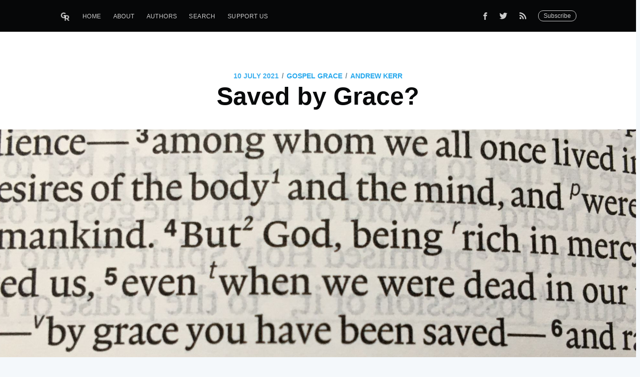

--- FILE ---
content_type: text/html; charset=utf-8
request_url: https://gentlereformation.com/2021/07/10/saved-by-grace/
body_size: 10446
content:
<!DOCTYPE html>
<html>
<head>

    <meta charset="utf-8" />
    <meta http-equiv="X-UA-Compatible" content="IE=edge" />

    <title>Saved by Grace?</title>
    <meta name="HandheldFriendly" content="True" />
    <meta name="viewport" content="width=device-width, initial-scale=1.0" />

    <link rel="stylesheet" type="text/css" href="https://gentlereformation.com/assets/built/screen.css?v=c20e61786b" />

    <link rel="icon" href="https://gentlereformation.com/content/images/size/w256h256/2018/02/Screen-Shot-2018-02-26-at-9.37.54-PM.png" type="image/png">
    <link rel="canonical" href="https://gentlereformation.com/2021/07/10/saved-by-grace/">
    <meta name="referrer" content="no-referrer-when-downgrade">
    
    <meta property="og:site_name" content="Gentle Reformation">
    <meta property="og:type" content="article">
    <meta property="og:title" content="Saved by Grace?">
    <meta property="og:description" content="On a tombstone in the old graveyard behind the Meeting House at Knockbracken,
nestling among the evergreens, rising from the grass, on a well-mown grassy
mound, is a plain and modest headstone: etched upon its granite face is the name
of both my parents - at the foot of this">
    <meta property="og:url" content="https://gentlereformation.com/2021/07/10/saved-by-grace/">
    <meta property="og:image" content="https://gentlereformation.com/content/images/size/w1200/2021/07/Saved-by-Grace.jpg">
    <meta property="article:published_time" content="2021-07-10T13:19:24.000Z">
    <meta property="article:modified_time" content="2021-07-10T17:26:01.000Z">
    <meta property="article:tag" content="Gospel Grace">
    
    <meta property="article:publisher" content="https://www.facebook.com/genref">
    <meta property="article:author" content="https://www.facebook.com/profile.php?id&#x3D;100009162632304">
    <meta name="twitter:card" content="summary_large_image">
    <meta name="twitter:title" content="Saved by Grace?">
    <meta name="twitter:description" content="On a tombstone in the old graveyard behind the Meeting House at Knockbracken,
nestling among the evergreens, rising from the grass, on a well-mown grassy
mound, is a plain and modest headstone: etched upon its granite face is the name
of both my parents - at the foot of this">
    <meta name="twitter:url" content="https://gentlereformation.com/2021/07/10/saved-by-grace/">
    <meta name="twitter:image" content="https://gentlereformation.com/content/images/size/w1200/2021/07/Saved-by-Grace.jpg">
    <meta name="twitter:label1" content="Written by">
    <meta name="twitter:data1" content="Andrew Kerr">
    <meta name="twitter:label2" content="Filed under">
    <meta name="twitter:data2" content="Gospel Grace">
    <meta name="twitter:site" content="@GenReformation">
    <meta property="og:image:width" content="1200">
    <meta property="og:image:height" content="900">
    
    <script type="application/ld+json">
{
    "@context": "https://schema.org",
    "@type": "Article",
    "publisher": {
        "@type": "Organization",
        "name": "Gentle Reformation",
        "url": "https://gentlereformation.com/",
        "logo": {
            "@type": "ImageObject",
            "url": "https://gentlereformation.com/content/images/2018/03/gr_5-2.png"
        }
    },
    "author": {
        "@type": "Person",
        "name": "Andrew Kerr",
        "image": {
            "@type": "ImageObject",
            "url": "https://gentlereformation.com/content/images/2021/02/AK-Empire-State-2019.jpg",
            "width": 891,
            "height": 892
        },
        "url": "https://gentlereformation.com/author/andrew/",
        "sameAs": [
            "https://www.rpc-nj.org/",
            "https://www.facebook.com/profile.php?id&#x3D;100009162632304"
        ]
    },
    "headline": "Saved by Grace?",
    "url": "https://gentlereformation.com/2021/07/10/saved-by-grace/",
    "datePublished": "2021-07-10T13:19:24.000Z",
    "dateModified": "2021-07-10T17:26:01.000Z",
    "image": {
        "@type": "ImageObject",
        "url": "https://gentlereformation.com/content/images/size/w1200/2021/07/Saved-by-Grace.jpg",
        "width": 1200,
        "height": 900
    },
    "keywords": "Gospel Grace",
    "description": "On a tombstone in the old graveyard behind the Meeting House at Knockbracken,\nnestling among the evergreens, rising from the grass, on a well-mown grassy\nmound, is a plain and modest headstone: etched upon its granite face is the name\nof both my parents - at the foot of this is a memorable biblical epitaph which\nsums up both their professions of faith in Christ. It simply states this: &quot;Saved\nby Grace&quot; - Ephesians Chapter 2 Verse 5. This was their belief, hope and\nconfidence - nothing good in the",
    "mainEntityOfPage": "https://gentlereformation.com/2021/07/10/saved-by-grace/"
}
    </script>

    <meta name="generator" content="Ghost 6.9">
    <link rel="alternate" type="application/rss+xml" title="Gentle Reformation" href="https://gentlereformation.com/rss/">
    <script defer src="https://cdn.jsdelivr.net/ghost/portal@~2.56/umd/portal.min.js" data-i18n="true" data-ghost="https://gentlereformation.com/" data-key="2133f3c49f13c4d1417ec18527" data-api="https://gentlereformation.ghost.io/ghost/api/content/" data-locale="en" crossorigin="anonymous"></script><style id="gh-members-styles">.gh-post-upgrade-cta-content,
.gh-post-upgrade-cta {
    display: flex;
    flex-direction: column;
    align-items: center;
    font-family: -apple-system, BlinkMacSystemFont, 'Segoe UI', Roboto, Oxygen, Ubuntu, Cantarell, 'Open Sans', 'Helvetica Neue', sans-serif;
    text-align: center;
    width: 100%;
    color: #ffffff;
    font-size: 16px;
}

.gh-post-upgrade-cta-content {
    border-radius: 8px;
    padding: 40px 4vw;
}

.gh-post-upgrade-cta h2 {
    color: #ffffff;
    font-size: 28px;
    letter-spacing: -0.2px;
    margin: 0;
    padding: 0;
}

.gh-post-upgrade-cta p {
    margin: 20px 0 0;
    padding: 0;
}

.gh-post-upgrade-cta small {
    font-size: 16px;
    letter-spacing: -0.2px;
}

.gh-post-upgrade-cta a {
    color: #ffffff;
    cursor: pointer;
    font-weight: 500;
    box-shadow: none;
    text-decoration: underline;
}

.gh-post-upgrade-cta a:hover {
    color: #ffffff;
    opacity: 0.8;
    box-shadow: none;
    text-decoration: underline;
}

.gh-post-upgrade-cta a.gh-btn {
    display: block;
    background: #ffffff;
    text-decoration: none;
    margin: 28px 0 0;
    padding: 8px 18px;
    border-radius: 4px;
    font-size: 16px;
    font-weight: 600;
}

.gh-post-upgrade-cta a.gh-btn:hover {
    opacity: 0.92;
}</style>
    <script defer src="https://cdn.jsdelivr.net/ghost/sodo-search@~1.8/umd/sodo-search.min.js" data-key="2133f3c49f13c4d1417ec18527" data-styles="https://cdn.jsdelivr.net/ghost/sodo-search@~1.8/umd/main.css" data-sodo-search="https://gentlereformation.ghost.io/" data-locale="en" crossorigin="anonymous"></script>
    
    <link href="https://gentlereformation.com/webmentions/receive/" rel="webmention">
    <script defer src="/public/cards.min.js?v=c20e61786b"></script>
    <link rel="stylesheet" type="text/css" href="/public/cards.min.css?v=c20e61786b">
    <script defer src="/public/member-attribution.min.js?v=c20e61786b"></script>
    <script defer src="/public/ghost-stats.min.js?v=c20e61786b" data-stringify-payload="false" data-datasource="analytics_events" data-storage="localStorage" data-host="https://gentlereformation.com/.ghost/analytics/api/v1/page_hit"  tb_site_uuid="482092c4-6c8b-4a22-837c-abb074eaabc8" tb_post_uuid="4c310a87-5bfe-41b4-b56c-dffd43c8b252" tb_post_type="post" tb_member_uuid="undefined" tb_member_status="undefined"></script><style>:root {--ghost-accent-color: #15171A;}</style>
    <!-- Global site tag (gtag.js) - Google Analytics -->
<script async src="https://www.googletagmanager.com/gtag/js?id=UA-115059033-1"></script>
<script>
  window.dataLayer = window.dataLayer || [];
  function gtag(){dataLayer.push(arguments);}
  gtag('js', new Date());

  gtag('config', 'UA-115059033-1');
</script>

<script type="text/javascript" src="https://cdnjs.cloudflare.com/ajax/libs/jquery/3.3.1/jquery.min.js"></script>

<script type="text/javascript">
  $(document).ready(function(){
    $('a[href^="http://"], a[href^="https://"]').not('a[href*=gentlereformation\\.com]').attr('target','_blank');
  });
</script>

<div id="fb-root"></div>
<script>(function(d, s, id) {
  var js, fjs = d.getElementsByTagName(s)[0];
  if (d.getElementById(id)) return;
  js = d.createElement(s); js.id = id;
  js.src = 'https://connect.facebook.net/en_US/sdk.js#xfbml=1&version=v3.2&appId=20864306152&autoLogAppEvents=1';
  fjs.parentNode.insertBefore(js, fjs);
}(document, 'script', 'facebook-jssdk'));</script>

<meta property="fb:app_id" content="20864306152" />
<meta property="fb:pages" content="124785824275330" />

<script>
  var ghosthunter_key = '4988097ab12ee70a74a4eabdcc';
  var ghost_root_url = "/ghost/api/v2"
</script>
<script type="text/javascript" src="https://unpkg.com/@tryghost/content-api@1.3.7/umd/content-api.min.js"></script>
<!--<script src="https://cdn.jsdelivr.net/npm/ghost-search@1.0.1/dist/ghost-search.min.js"></script>-->
<!--<script src="https://cdn.jsdelivr.net/npm/ghost-search@1.0.1/dist/ghost-search.js"></script>-->

<script type="text/javascript">
function googleTranslateElementInit() {
  new google.translate.TranslateElement({pageLanguage: 'en', layout: google.translate.TranslateElement.InlineLayout.SIMPLE, autoDisplay: false}, 'google_translate_element');
}
</script>

<script type="text/javascript" src="//translate.google.com/translate_a/element.js?cb=googleTranslateElementInit"></script>
<div id="google_translate_element"></div>

<style>
#google_translate_element {
    position: fixed;
    top: 0;
    right: 5px;
    z-index: 1000;
}
.goog-te-gadget-icon {
    display: none;
}
</style>

    <script type="text/javascript" src="https://code.jquery.com/jquery-1.9.1.min.js"></script>

</head>
<body class="post-template tag-gospel-grace">

    <div class="site-wrapper">

        

<header class="site-header outer">
    <div class="inner">
        <nav class="site-nav">
    <div class="site-nav-left">
                <a class="site-nav-logo" href="https://gentlereformation.com"><img src="https://gentlereformation.com/content/images/2018/03/gr_5-2.png" alt="Gentle Reformation" /></a>
            <ul class="nav">
    <li class="nav-home"><a href="https://gentlereformation.com/">Home</a></li>
    <li class="nav-about"><a href="https://gentlereformation.com/about/">About</a></li>
    <li class="nav-authors"><a href="https://gentlereformation.com/authors/">Authors</a></li>
    <li class="nav-search"><a href="https://gentlereformation.com/search/">Search</a></li>
    <li class="nav-support-us"><a href="https://patreon.com/3gt">Support Us</a></li>
</ul>

    </div>
    <div class="site-nav-right">
        <div class="social-links">
                <a class="social-link social-link-fb" href="https://www.facebook.com/genref" target="_blank" rel="noopener"><svg xmlns="http://www.w3.org/2000/svg" viewBox="0 0 32 32"><path d="M19 6h5V0h-5c-3.86 0-7 3.14-7 7v3H8v6h4v16h6V16h5l1-6h-6V7c0-.542.458-1 1-1z"/></svg>
</a>
                <a class="social-link social-link-tw" href="https://x.com/GenReformation" target="_blank" rel="noopener"><svg xmlns="http://www.w3.org/2000/svg" viewBox="0 0 32 32"><path d="M30.063 7.313c-.813 1.125-1.75 2.125-2.875 2.938v.75c0 1.563-.188 3.125-.688 4.625a15.088 15.088 0 0 1-2.063 4.438c-.875 1.438-2 2.688-3.25 3.813a15.015 15.015 0 0 1-4.625 2.563c-1.813.688-3.75 1-5.75 1-3.25 0-6.188-.875-8.875-2.625.438.063.875.125 1.375.125 2.688 0 5.063-.875 7.188-2.5-1.25 0-2.375-.375-3.375-1.125s-1.688-1.688-2.063-2.875c.438.063.813.125 1.125.125.5 0 1-.063 1.5-.25-1.313-.25-2.438-.938-3.313-1.938a5.673 5.673 0 0 1-1.313-3.688v-.063c.813.438 1.688.688 2.625.688a5.228 5.228 0 0 1-1.875-2c-.5-.875-.688-1.813-.688-2.75 0-1.063.25-2.063.75-2.938 1.438 1.75 3.188 3.188 5.25 4.25s4.313 1.688 6.688 1.813a5.579 5.579 0 0 1 1.5-5.438c1.125-1.125 2.5-1.688 4.125-1.688s3.063.625 4.188 1.813a11.48 11.48 0 0 0 3.688-1.375c-.438 1.375-1.313 2.438-2.563 3.188 1.125-.125 2.188-.438 3.313-.875z"/></svg>
</a>
            <a class="social-link rss-button" href="https://feedly.com/i/subscription/feed/https://gentlereformation.com/rss/" target="_blank" rel="noopener"><svg xmlns="http://www.w3.org/2000/svg" viewBox="0 0 24 24"><circle cx="6.18" cy="17.82" r="2.18"/><path d="M4 4.44v2.83c7.03 0 12.73 5.7 12.73 12.73h2.83c0-8.59-6.97-15.56-15.56-15.56zm0 5.66v2.83c3.9 0 7.07 3.17 7.07 7.07h2.83c0-5.47-4.43-9.9-9.9-9.9z"/></svg>
</a>
        </div>
        <a class="subscribe-button" href="http://eepurl.com/gqg71T">Subscribe</a>
    </div>
</nav>
    </div>
</header>


<main id="site-main" class="site-main outer" role="main">
    <div class="inner">

        <article class="post-full post tag-gospel-grace ">

            <header class="post-full-header">
                <section class="post-full-meta">
                    <time class="post-full-meta-date" datetime="2021-07-10">10 July 2021</time>
                        <span class="date-divider">/</span> <a href="/tag/gospel-grace/">Gospel Grace</a>
                    <span class="date-divider">/</span>
                        <a href="/author/andrew/">Andrew Kerr</a>
                </section>
                <h1 class="post-full-title">Saved by Grace?</h1>
            </header>

            <figure class="post-full-image" style="background-image: url(https://gentlereformation.com/content/images/2021/07/Saved-by-Grace.jpg)">
            </figure>

            <section class="post-full-content">
                <p>On a tombstone in the old graveyard behind the Meeting House at Knockbracken, nestling among the evergreens, rising from the grass, on a well-mown grassy mound, is a plain and modest headstone: etched upon its granite face is the name of both my parents - at the foot of this is a memorable biblical epitaph which sums up both their professions of faith in Christ. It simply states this: "Saved by Grace" - Ephesians Chapter 2 Verse 5. This was their belief, hope and confidence - nothing good in themselves deserved their rescue from Hell by God.</p><p>Tomorrow I hope, by the grace of God, to conclude a communion season mini-sermon series for the Carrickfergus congregation (<em>this East Antrim seaside town, if I am not mistaken, was where the first Presbyterians landed in 1601 to begin their Plantation of Ulster  - the first presbytery, if I remember correctly, was also established there in 1625 - Dr. David Whitla, could if asked, correct any chronological errors or historical inaccuracies or fill in the details of this brief sketch for any who might be interested</em>). My text for the week is Ephesians 2:1-10.</p><p>It is my intention, in the morning, to speak on the subject of our experience of God's grace - in this little blog, I simply want to draw you attention to the morsel-sized, nugget-filled, goldmine of a single Greek verb which we generally translate: "You have been saved!" Please note the following points:</p><h3 id="salvation-is-passive-and-monergistic-">Salvation is Passive and Monergistic.</h3><p>We do not save ourselves or contribute any merit or credit to salvation in any way or sense whatsoever - quite the opposite. As the Bible trumpets so clearly on numerous occasions "Salvation is <em>solely</em> of the LORD". The verb does not explicitly say "You have been saved <em>by God</em>" but the passive voice "been saved" categorically implies that God Himself alone is both subject and Savior. As neighboring phrases declare, the former state of once-Adam-bound sinners was that of dead, deviant, doomed, unresponsive, hopeless, lifeless, zombie-corpses. "But God", very emphatically, acted to remedy our case - it is this mighty, merciful, covenant, tripersonal, living Deity, who is life in Himself, who is the subject of string of acts which describe the subsequent state of saints. We have done nothing. We are mere spectators. So if God has done everything, and salvation is exclusively and entirely His work, from first to last, humility is demanded, boasting is excluded, and glad, voluntary, rapturous thanksgiving is mandated for all and any saving grace of God that we taste.</p><h3 id="salvation-is-through-covenantal-union-with-christ-">Salvation is through Covenantal Union with Christ.</h3><p>The whole work of salvation has been accomplished and performed by Christ the Mediator in our place and on our behalf. He has completed the work that the Father gave Him to do. The Eternal Purpose of God, as the rest of the book makes clear, is to unify Jews and Gentiles in One organic body, joined to Christ its Head, by the Holy Spirit, through faith. Though each of the Godhead persons operate in all the external works of God, here the stress is placed upon the action of the Father who  is the subject of three "with Christ" verbs: such stupendous, earth-shattering, incalculable, regenerating force was put forth, that God made Christ alive, raised Jesus from the dead, and exalted the Lord to reign: He sits today in Heaven, clothed in radiant human flesh which, as God-Man, He had taken to Himself. Paul has already prayed that he longs for the heart-eyes of Christians to perceive the full extent of the infinite might of the power surge in Jesus now made accessible to the Church. It is as cosmic ruler, who has made full atonement, and poured out the Spirit, that he now reigns exalted in an entirely new glorified mode of human existence. Through faith, which, as one aspect of the comprehensive salvation, is also is described as a "gift", God, by His Spirit, weds and welds us to the Last Adam: if, by a grace-given eye, fist and heart of faith we have embraced the Savior as our Lord, as freely offered in the Gospel, we most certainly, no question about it, have been saved from sin and its penalty by God. Everything done by God to Christ is thus also true for, and applied, to us. Wonder of wonders! We who believe now know that we also have been made alive, raised and exalted with Christ, by the Spirit, to the glory of the Father!</p><h3 id="salvation-is-irreversible-and-permanent-">Salvation is Irreversible and Permanent.</h3><p>If the verb has God as the implied subject, union with Christ as its ground, this is a perfect verbal participle: it points to fact that salvation is a one-way event which cannot be reversed. This sense of the tense refers to something that happened in the past and has therefore been completed with abiding, ongoing, significance and effect in the present. What the apostle means is that what was done back THEN has permanent ongoing relevance NOW and FOREVER. If you have, by sovereign grace, through faith in Jesus, been united to the Savior, we are bound by the Spirit, through faith, in Covenant, to Christ - this vital bond is irrevocable, indissoluble, permanent, eternal and forever. What comforting implications flow from this! It means, for example, without a shadow of a doubt, that no infirmity, trial, experience, demon, persecution or temporary backsliding lapse can rend, sunder, break, delete, sever or part the regenerate soul from Christ - whatever events may make slopes slide into seas (including a chastening rod), our attachment is assured, the connection will not be dropped, and each providence is woven together to work for the eternal spiritual good to those who love their Lord. The blood of the Covenant of sovereign grace affirms "nothing can separate us" from the mercy, kindness, and supply of eternal sworn blessing, bought at Calvary by the precious blood of God's Lamb who offered Himself as a wrath-bearing, sweet-smelling, sacrifice for us.</p><h3 id="salvation-is-particular-in-design-">Salvation is Particular in Design.</h3><p>Paul is addressing those, like the rest, who through deadly sin were under the power of Satan, and thoroughly worldly in orientation - whether Jews born inside the covenant, or Gentiles outside Messiah's Old Testament church,  they were dominated by flesh and condemned to final wrath. Yet, by God's grace, by predestining love, they had been forgiven and adopted by the Father -  divinely elected and engrafted into Christ the True Vine of Israel, as branches wild or native. This is what Paul means by "you" have been saved. When Paul says made "us" alive and raised "us" and seated "us" he not only intends believers but precisely and particularly "elect believers" who are chosen and saved, through faith, by sovereign grace  - it was for those who had now come to trust and share in Christ that atonement had been made. Others will hear and spurn the sincere, free, offer of mercy through the atonement of the Cursed King of Calvary. But it is His own sheep who listen to His voice, and are drawn by irresistible grace, who will proceed to prove their election to salvation - the evidence they present, by fruitful fear and trembling, is a life of good works and a walk of generous love - a loving lifestyle which God had predestined and prepared as the path for their feet in advance: in other words, like Simon of Cyrene, they follow the steps of Christ and daily take up their own cross. Prior death, demonization, and doom of this select band makes clear that salvation we experience and enjoy, but could not earn, is set in diametrical opposition to the damnation we deserve: we have been saved, we have been joined, we will be loved - yet this is not from us but is entirely divine grace.</p><blockquote>Amazing grace! How sweet the sound that saved a wretch like me! I once was dead just like the rest, but now I live in Him!</blockquote><h3 id="conclusion">Conclusion</h3><p>"Saved by grace" is the epitaph of my parents - I will probably ask my children to make "saved by grace" the last words on my headstone too, wherever I'm laid to rest. Is this your own profession, conviction, and experience friends and readers? Well then, brothers and sisters in Jesus, you surely have been saved by God! By the mercies of God, and the infinite spring of crucified love, let me stir you up to sing, shout, speak as you delight in humbling grace - you owe nothing to yourself but owe everything to your Lord. Don't boast against brother. Submit to your Savior. Be good, well-connected, properly-functioning, members of His body, which He purchased with His blood. Walk in love as light in the Lord. Cherish, tend, repair, maintain blood-bought relationships. Be Gospel peace-keepers and Gospel peace-makers that also fight the good fight of faith: stand and march, equipped by and clothed in Christ, as prayer warriors of the Lord, who seek opportunities to preach.</p>
            </section>


            <footer class="post-full-footer">

                <section class="author-card">
                        <img class="author-profile-image" src="https://gentlereformation.com/content/images/2021/02/AK-Empire-State-2019.jpg" alt="Andrew Kerr" />
                    <section class="author-card-content">
                        <h4 class="author-card-name"><a href="/author/andrew/">Andrew Kerr</a></h4>
                            <p>Pastor of Ridgefield Park NJ (NYC Metro Area) - Husband of Hazel, Dad to Rebekah, Paul &amp; Andrew, Father-in-Law to Matt, Loves Skiing, Dog Walking. Passionate for Old Testament - in Deep Need of Grace</p>
                    </section>
                </section>
                <div class="post-full-footer-right">
                    <a class="author-card-button" href="/author/andrew/">Read More</a>
                </div>

            </footer>

            <section class="post-full-comments">
                <div class="fb-comments" data-href="https://gentlereformation.com/2021/07/10/saved-by-grace/" data-numposts="10"></div>
            </section>

        </article>

    </div>
</main>

<aside class="read-next outer">
    <div class="inner">
        <div class="read-next-feed">

                <article class="post-card post">
        <a class="post-card-image-link" href="/2021/07/12/standing-with-the-little-guys-2/">
            <div class="post-card-image" style="background-image: url(https://gentlereformation.com/content/images/2021/07/church-5739223_1920.jpg)"></div>
        </a>
    <div class="post-card-content">
        <a class="post-card-content-link" href="/2021/07/12/standing-with-the-little-guys-2/">
            <header class="post-card-header">
                <h2 class="post-card-title">Standing with the Little Guys</h2>
                <h5 class="post-card-date">July 12, 2021</h3>
            </header>
            <section class="post-card-excerpt">
                <p>As part of my duties as president of our denominational seminary, over the last
month I attended the national meetings of several NAPARC
[https://www.naparc.org/]churches. I participated in my own</p>
            </section>
        </a>
        <footer class="post-card-meta">
                <img class="author-profile-image" src="https://gentlereformation.com/content/images/2018/03/BJY.PNG" alt="Barry York" />
            <span class="post-card-author">Barry York</span>
        </footer>
    </div>
</article>

                <article class="post-card post">
        <a class="post-card-image-link" href="/2021/07/09/3gt-143/">
            <div class="post-card-image" style="background-image: url(https://gentlereformation.com/content/images/2021/07/letter-1084810_1920.png)"></div>
        </a>
    <div class="post-card-content">
        <a class="post-card-content-link" href="/2021/07/09/3gt-143/">
            <header class="post-card-header">
                <h2 class="post-card-title">3GT Episode 235: Side C Christianity</h2>
                <h5 class="post-card-date">July 08, 2021</h3>
            </header>
            <section class="post-card-excerpt">
                <p>The parishioner is away celebrating his anniversary with his sweetie, so the
pastor and prof have fun sharing what people think Scott looks like from just
the sound of his voice. Then they</p>
            </section>
        </a>
        <footer class="post-card-meta">
            <span class="post-card-author">Guest Author</span>
        </footer>
    </div>
</article>

        </div>
    </div>
</aside>

<div class="floating-header">
    <div class="floating-header-logo">
        <a href="https://gentlereformation.com">
                <img src="https://gentlereformation.com/content/images/2018/02/Screen-Shot-2018-02-26-at-9.37.54-PM.png" alt="Gentle Reformation icon" />
            <span>Gentle Reformation</span>
        </a>
    </div>
    <span class="floating-header-divider">&mdash;</span>
    <div class="floating-header-title">Saved by Grace?</div>
    <div class="floating-header-share">
        <div class="floating-header-share-label">Share this <svg xmlns="http://www.w3.org/2000/svg" viewBox="0 0 24 24">
    <path d="M7.5 15.5V4a1.5 1.5 0 1 1 3 0v4.5h2a1 1 0 0 1 1 1h2a1 1 0 0 1 1 1H18a1.5 1.5 0 0 1 1.5 1.5v3.099c0 .929-.13 1.854-.385 2.748L17.5 23.5h-9c-1.5-2-5.417-8.673-5.417-8.673a1.2 1.2 0 0 1 1.76-1.605L7.5 15.5zm6-6v2m-3-3.5v3.5m6-1v2"/>
</svg>
</div>
        <a class="floating-header-share-tw" href="https://twitter.com/share?text=Saved%20by%20Grace%3F&amp;url=https://gentlereformation.com/2021/07/10/saved-by-grace/"
            onclick="window.open(this.href, 'share-twitter', 'width=550,height=235');return false;">
            <svg xmlns="http://www.w3.org/2000/svg" viewBox="0 0 32 32"><path d="M30.063 7.313c-.813 1.125-1.75 2.125-2.875 2.938v.75c0 1.563-.188 3.125-.688 4.625a15.088 15.088 0 0 1-2.063 4.438c-.875 1.438-2 2.688-3.25 3.813a15.015 15.015 0 0 1-4.625 2.563c-1.813.688-3.75 1-5.75 1-3.25 0-6.188-.875-8.875-2.625.438.063.875.125 1.375.125 2.688 0 5.063-.875 7.188-2.5-1.25 0-2.375-.375-3.375-1.125s-1.688-1.688-2.063-2.875c.438.063.813.125 1.125.125.5 0 1-.063 1.5-.25-1.313-.25-2.438-.938-3.313-1.938a5.673 5.673 0 0 1-1.313-3.688v-.063c.813.438 1.688.688 2.625.688a5.228 5.228 0 0 1-1.875-2c-.5-.875-.688-1.813-.688-2.75 0-1.063.25-2.063.75-2.938 1.438 1.75 3.188 3.188 5.25 4.25s4.313 1.688 6.688 1.813a5.579 5.579 0 0 1 1.5-5.438c1.125-1.125 2.5-1.688 4.125-1.688s3.063.625 4.188 1.813a11.48 11.48 0 0 0 3.688-1.375c-.438 1.375-1.313 2.438-2.563 3.188 1.125-.125 2.188-.438 3.313-.875z"/></svg>
        </a>
        <a class="floating-header-share-fb" href="https://www.facebook.com/sharer/sharer.php?u=https://gentlereformation.com/2021/07/10/saved-by-grace/"
            onclick="window.open(this.href, 'share-facebook','width=580,height=296');return false;">
            <svg xmlns="http://www.w3.org/2000/svg" viewBox="0 0 32 32"><path d="M19 6h5V0h-5c-3.86 0-7 3.14-7 7v3H8v6h4v16h6V16h5l1-6h-6V7c0-.542.458-1 1-1z"/></svg>
        </a>
    </div>
    <progress class="progress" value="0">
        <div class="progress-container">
            <span class="progress-bar"></span>
        </div>
    </progress>
</div>




        <footer class="site-footer outer">
            <div class="site-footer-content inner">
                <section class="copyright"><a href="https://gentlereformation.com">Gentle Reformation</a> &copy; 2025</section>
                <nav class="site-footer-nav">
                    <a href="https://gentlereformation.com">Latest Posts</a>
                    <a href="https://www.facebook.com/genref" target="_blank" rel="noopener">Facebook</a>
                    <a href="https://x.com/GenReformation" target="_blank" rel="noopener">Twitter</a>
                    <a href="https://ghost.org" target="_blank" rel="noopener">Ghost</a>
                </nav>
            </div>
        </footer>

    </div>


    <script type="text/javascript" src="https://gentlereformation.com/assets/js/typeahead.bundle.min.js?v=c20e61786b"></script>
    <script type="text/javascript" src="https://gentlereformation.com/assets/js/typeahead.jquery.min.js?v=c20e61786b"></script>
    <script type="text/javascript" src="https://gentlereformation.com/assets/js/jquery.fitvids.js?v=c20e61786b"></script>

    <script>
        var images = document.querySelectorAll('.kg-gallery-image img');
        images.forEach(function (image) {
            var container = image.closest('.kg-gallery-image');
            var width = image.attributes.width.value;
            var height = image.attributes.height.value;
            var ratio = width / height;
            container.style.flex = ratio + ' 1 0%';
        })
    </script>
    <script>

// NOTE: Scroll performance is poor in Safari
// - this appears to be due to the events firing much more slowly in Safari.
//   Dropping the scroll event and using only a raf loop results in smoother
//   scrolling but continuous processing even when not scrolling
$(document).ready(function () {
    // Start fitVids
    var $postContent = $(".post-full-content");
    $postContent.fitVids();
    // End fitVids

    var progressBar = document.querySelector('progress');
    var header = document.querySelector('.floating-header');
    var title = document.querySelector('.post-full-title');

    var lastScrollY = window.scrollY;
    var lastWindowHeight = window.innerHeight;
    var lastDocumentHeight = $(document).height();
    var ticking = false;

    function onScroll() {
        lastScrollY = window.scrollY;
        requestTick();
    }

    function onResize() {
        lastWindowHeight = window.innerHeight;
        lastDocumentHeight = $(document).height();
        requestTick();
    }

    function requestTick() {
        if (!ticking) {
            requestAnimationFrame(update);
        }
        ticking = true;
    }

    function update() {
        var trigger = title.getBoundingClientRect().top + window.scrollY;
        var triggerOffset = title.offsetHeight + 35;
        var progressMax = lastDocumentHeight - lastWindowHeight;

        // show/hide floating header
        if (lastScrollY >= trigger + triggerOffset) {
            header.classList.add('floating-active');
        } else {
            header.classList.remove('floating-active');
        }

        progressBar.setAttribute('max', progressMax);
        progressBar.setAttribute('value', lastScrollY);

        ticking = false;
    }

    window.addEventListener('scroll', onScroll, {passive: true});
    window.addEventListener('resize', onResize, false);

    update();
});
</script>


    <style>
  .fb-comments, #fb-root {
    display: none !important;
  }
</style>

</body>
</html>


--- FILE ---
content_type: text/javascript; charset=utf-8
request_url: https://unpkg.com/@tryghost/content-api@1.3.7/umd/content-api.min.js
body_size: 11521
content:
!function(t,e){"object"==typeof exports&&"undefined"!=typeof module?module.exports=e():"function"==typeof define&&define.amd?define(e):(t=t||self).GhostContentAPI=e()}(this,function(){"use strict";var t=function(t){return"object"==typeof t?null!==t:"function"==typeof t},e=function(e){if(!t(e))throw TypeError(e+" is not an object!");return e},n=function(t){try{return!!t()}catch(t){return!0}},r=!n(function(){return 7!=Object.defineProperty({},"a",{get:function(){return 7}}).a});function o(t,e){return t(e={exports:{}},e.exports),e.exports}var i=o(function(t){var e=t.exports="undefined"!=typeof window&&window.Math==Math?window:"undefined"!=typeof self&&self.Math==Math?self:Function("return this")();"number"==typeof __g&&(__g=e)}),a=i.document,s=t(a)&&t(a.createElement),c=function(t){return s?a.createElement(t):{}},u=!r&&!n(function(){return 7!=Object.defineProperty(c("div"),"a",{get:function(){return 7}}).a}),f=Object.defineProperty,l={f:r?Object.defineProperty:function(n,r,o){if(e(n),r=function(e,n){if(!t(e))return e;var r,o;if(n&&"function"==typeof(r=e.toString)&&!t(o=r.call(e)))return o;if("function"==typeof(r=e.valueOf)&&!t(o=r.call(e)))return o;if(!n&&"function"==typeof(r=e.toString)&&!t(o=r.call(e)))return o;throw TypeError("Can't convert object to primitive value")}(r,!0),e(o),u)try{return f(n,r,o)}catch(t){}if("get"in o||"set"in o)throw TypeError("Accessors not supported!");return"value"in o&&(n[r]=o.value),n}},h=l.f,p=Function.prototype,d=/^\s*function ([^ (]*)/;"name"in p||r&&h(p,"name",{configurable:!0,get:function(){try{return(""+this).match(d)[1]}catch(t){return""}}});var v=o(function(t){var e=t.exports={version:"2.6.10"};"number"==typeof __e&&(__e=e)}),m=(v.version,o(function(t){var e=i["__core-js_shared__"]||(i["__core-js_shared__"]={});(t.exports=function(t,n){return e[t]||(e[t]=void 0!==n?n:{})})("versions",[]).push({version:v.version,mode:"global",copyright:"© 2019 Denis Pushkarev (zloirock.ru)"})})),g=0,y=Math.random(),w=function(t){return"Symbol(".concat(void 0===t?"":t,")_",(++g+y).toString(36))},b=o(function(t){var e=m("wks"),n=i.Symbol,r="function"==typeof n;(t.exports=function(t){return e[t]||(e[t]=r&&n[t]||(r?n:w)("Symbol."+t))}).store=e}),j=function(t,e){return{enumerable:!(1&t),configurable:!(2&t),writable:!(4&t),value:e}},S=r?function(t,e,n){return l.f(t,e,j(1,n))}:function(t,e,n){return t[e]=n,t},E=b("unscopables"),_=Array.prototype;null==_[E]&&S(_,E,{});var O=function(t){_[E][t]=!0},P=function(t,e){return{value:e,done:!!t}},x={},C={}.toString,A=function(t){return C.call(t).slice(8,-1)},T=Object("z").propertyIsEnumerable(0)?Object:function(t){return"String"==A(t)?t.split(""):Object(t)},k=function(t){if(null==t)throw TypeError("Can't call method on  "+t);return t},L=function(t){return T(k(t))},R={}.hasOwnProperty,M=function(t,e){return R.call(t,e)},N=m("native-function-to-string",Function.toString),I=o(function(t){var e=w("src"),n=(""+N).split("toString");v.inspectSource=function(t){return N.call(t)},(t.exports=function(t,r,o,a){var s="function"==typeof o;s&&(M(o,"name")||S(o,"name",r)),t[r]!==o&&(s&&(M(o,e)||S(o,e,t[r]?""+t[r]:n.join(String(r)))),t===i?t[r]=o:a?t[r]?t[r]=o:S(t,r,o):(delete t[r],S(t,r,o)))})(Function.prototype,"toString",function(){return"function"==typeof this&&this[e]||N.call(this)})}),F=function(t){if("function"!=typeof t)throw TypeError(t+" is not a function!");return t},q=function(t,e,n){if(F(t),void 0===e)return t;switch(n){case 1:return function(n){return t.call(e,n)};case 2:return function(n,r){return t.call(e,n,r)};case 3:return function(n,r,o){return t.call(e,n,r,o)}}return function(){return t.apply(e,arguments)}},U=function(t,e,n){var r,o,a,s,c=t&U.F,u=t&U.G,f=t&U.S,l=t&U.P,h=t&U.B,p=u?i:f?i[e]||(i[e]={}):(i[e]||{}).prototype,d=u?v:v[e]||(v[e]={}),m=d.prototype||(d.prototype={});for(r in u&&(n=e),n)a=((o=!c&&p&&void 0!==p[r])?p:n)[r],s=h&&o?q(a,i):l&&"function"==typeof a?q(Function.call,a):a,p&&I(p,r,a,t&U.U),d[r]!=a&&S(d,r,s),l&&m[r]!=a&&(m[r]=a)};i.core=v,U.F=1,U.G=2,U.S=4,U.P=8,U.B=16,U.W=32,U.U=64,U.R=128;var B=U,D=Math.ceil,G=Math.floor,W=function(t){return isNaN(t=+t)?0:(t>0?G:D)(t)},z=Math.min,H=function(t){return t>0?z(W(t),9007199254740991):0},V=Math.max,X=Math.min,J=function(t){return function(e,n,r){var o,i=L(e),a=H(i.length),s=function(t,e){return(t=W(t))<0?V(t+e,0):X(t,e)}(r,a);if(t&&n!=n){for(;a>s;)if((o=i[s++])!=o)return!0}else for(;a>s;s++)if((t||s in i)&&i[s]===n)return t||s||0;return!t&&-1}},K=m("keys"),$=function(t){return K[t]||(K[t]=w(t))},Q=J(!1),Y=$("IE_PROTO"),Z="constructor,hasOwnProperty,isPrototypeOf,propertyIsEnumerable,toLocaleString,toString,valueOf".split(","),tt=Object.keys||function(t){return function(t,e){var n,r=L(t),o=0,i=[];for(n in r)n!=Y&&M(r,n)&&i.push(n);for(;e.length>o;)M(r,n=e[o++])&&(~Q(i,n)||i.push(n));return i}(t,Z)},et=r?Object.defineProperties:function(t,n){e(t);for(var r,o=tt(n),i=o.length,a=0;i>a;)l.f(t,r=o[a++],n[r]);return t},nt=i.document,rt=nt&&nt.documentElement,ot=$("IE_PROTO"),it=function(){},at=function(){var t,e=c("iframe"),n=Z.length;for(e.style.display="none",rt.appendChild(e),e.src="javascript:",(t=e.contentWindow.document).open(),t.write("<script>document.F=Object<\/script>"),t.close(),at=t.F;n--;)delete at.prototype[Z[n]];return at()},st=Object.create||function(t,n){var r;return null!==t?(it.prototype=e(t),r=new it,it.prototype=null,r[ot]=t):r=at(),void 0===n?r:et(r,n)},ct=l.f,ut=b("toStringTag"),ft=function(t,e,n){t&&!M(t=n?t:t.prototype,ut)&&ct(t,ut,{configurable:!0,value:e})},lt={};S(lt,b("iterator"),function(){return this});var ht=function(t,e,n){t.prototype=st(lt,{next:j(1,n)}),ft(t,e+" Iterator")},pt=function(t){return Object(k(t))},dt=$("IE_PROTO"),vt=Object.prototype,mt=Object.getPrototypeOf||function(t){return t=pt(t),M(t,dt)?t[dt]:"function"==typeof t.constructor&&t instanceof t.constructor?t.constructor.prototype:t instanceof Object?vt:null},gt=b("iterator"),yt=!([].keys&&"next"in[].keys()),wt=function(){return this},bt=function(t,e,n,r,o,i,a){ht(n,e,r);var s,c,u,f=function(t){if(!yt&&t in d)return d[t];switch(t){case"keys":case"values":return function(){return new n(this,t)}}return function(){return new n(this,t)}},l=e+" Iterator",h="values"==o,p=!1,d=t.prototype,v=d[gt]||d["@@iterator"]||o&&d[o],m=v||f(o),g=o?h?f("entries"):m:void 0,y="Array"==e&&d.entries||v;if(y&&(u=mt(y.call(new t)))!==Object.prototype&&u.next&&(ft(u,l,!0),"function"!=typeof u[gt]&&S(u,gt,wt)),h&&v&&"values"!==v.name&&(p=!0,m=function(){return v.call(this)}),(yt||p||!d[gt])&&S(d,gt,m),x[e]=m,x[l]=wt,o)if(s={values:h?m:f("values"),keys:i?m:f("keys"),entries:g},a)for(c in s)c in d||I(d,c,s[c]);else B(B.P+B.F*(yt||p),e,s);return s}(Array,"Array",function(t,e){this._t=L(t),this._i=0,this._k=e},function(){var t=this._t,e=this._k,n=this._i++;return!t||n>=t.length?(this._t=void 0,P(1)):P(0,"keys"==e?n:"values"==e?t[n]:[n,t[n]])},"values");x.Arguments=x.Array,O("keys"),O("values"),O("entries");for(var jt=b("iterator"),St=b("toStringTag"),Et=x.Array,_t={CSSRuleList:!0,CSSStyleDeclaration:!1,CSSValueList:!1,ClientRectList:!1,DOMRectList:!1,DOMStringList:!1,DOMTokenList:!0,DataTransferItemList:!1,FileList:!1,HTMLAllCollection:!1,HTMLCollection:!1,HTMLFormElement:!1,HTMLSelectElement:!1,MediaList:!0,MimeTypeArray:!1,NamedNodeMap:!1,NodeList:!0,PaintRequestList:!1,Plugin:!1,PluginArray:!1,SVGLengthList:!1,SVGNumberList:!1,SVGPathSegList:!1,SVGPointList:!1,SVGStringList:!1,SVGTransformList:!1,SourceBufferList:!1,StyleSheetList:!0,TextTrackCueList:!1,TextTrackList:!1,TouchList:!1},Ot=tt(_t),Pt=0;Pt<Ot.length;Pt++){var xt,Ct=Ot[Pt],At=_t[Ct],Tt=i[Ct],kt=Tt&&Tt.prototype;if(kt&&(kt[jt]||S(kt,jt,Et),kt[St]||S(kt,St,Ct),x[Ct]=Et,At))for(xt in bt)kt[xt]||I(kt,xt,bt[xt],!0)}var Lt,Rt,Mt,Nt;Lt="keys",Rt=function(){return function(t){return tt(pt(t))}},Mt=(v.Object||{})[Lt]||Object[Lt],(Nt={})[Lt]=Rt(Mt),B(B.S+B.F*n(function(){Mt(1)}),"Object",Nt);var It={f:Object.getOwnPropertySymbols},Ft={f:{}.propertyIsEnumerable},qt=Object.assign,Ut=!qt||n(function(){var t={},e={},n=Symbol(),r="abcdefghijklmnopqrst";return t[n]=7,r.split("").forEach(function(t){e[t]=t}),7!=qt({},t)[n]||Object.keys(qt({},e)).join("")!=r})?function(t,e){for(var n=pt(t),o=arguments.length,i=1,a=It.f,s=Ft.f;o>i;)for(var c,u=T(arguments[i++]),f=a?tt(u).concat(a(u)):tt(u),l=f.length,h=0;l>h;)c=f[h++],r&&!s.call(u,c)||(n[c]=u[c]);return n}:qt;B(B.S+B.F,"Object",{assign:Ut});var Bt,Dt,Gt,Wt=b("toStringTag"),zt="Arguments"==A(function(){return arguments}()),Ht=function(t){var e,n,r;return void 0===t?"Undefined":null===t?"Null":"string"==typeof(n=function(t,e){try{return t[e]}catch(t){}}(e=Object(t),Wt))?n:zt?A(e):"Object"==(r=A(e))&&"function"==typeof e.callee?"Arguments":r},Vt=function(t,n,r,o){try{return o?n(e(r)[0],r[1]):n(r)}catch(n){var i=t.return;throw void 0!==i&&e(i.call(t)),n}},Xt=b("iterator"),Jt=Array.prototype,Kt=b("iterator"),$t=v.getIteratorMethod=function(t){if(null!=t)return t[Kt]||t["@@iterator"]||x[Ht(t)]},Qt=o(function(t){var n={},r={},o=t.exports=function(t,o,i,a,s){var c,u,f,l,h,p=s?function(){return t}:$t(t),d=q(i,a,o?2:1),v=0;if("function"!=typeof p)throw TypeError(t+" is not iterable!");if(void 0===(h=p)||x.Array!==h&&Jt[Xt]!==h){for(f=p.call(t);!(u=f.next()).done;)if((l=Vt(f,d,u.value,o))===n||l===r)return l}else for(c=H(t.length);c>v;v++)if((l=o?d(e(u=t[v])[0],u[1]):d(t[v]))===n||l===r)return l};o.BREAK=n,o.RETURN=r}),Yt=b("species"),Zt=i.process,te=i.setImmediate,ee=i.clearImmediate,ne=i.MessageChannel,re=i.Dispatch,oe=0,ie={},ae=function(){var t=+this;if(ie.hasOwnProperty(t)){var e=ie[t];delete ie[t],e()}},se=function(t){ae.call(t.data)};te&&ee||(te=function(t){for(var e=[],n=1;arguments.length>n;)e.push(arguments[n++]);return ie[++oe]=function(){!function(t,e,n){var r=void 0===n;switch(e.length){case 0:return r?t():t.call(n);case 1:return r?t(e[0]):t.call(n,e[0]);case 2:return r?t(e[0],e[1]):t.call(n,e[0],e[1]);case 3:return r?t(e[0],e[1],e[2]):t.call(n,e[0],e[1],e[2]);case 4:return r?t(e[0],e[1],e[2],e[3]):t.call(n,e[0],e[1],e[2],e[3])}t.apply(n,e)}("function"==typeof t?t:Function(t),e)},Bt(oe),oe},ee=function(t){delete ie[t]},"process"==A(Zt)?Bt=function(t){Zt.nextTick(q(ae,t,1))}:re&&re.now?Bt=function(t){re.now(q(ae,t,1))}:ne?(Gt=(Dt=new ne).port2,Dt.port1.onmessage=se,Bt=q(Gt.postMessage,Gt,1)):i.addEventListener&&"function"==typeof postMessage&&!i.importScripts?(Bt=function(t){i.postMessage(t+"","*")},i.addEventListener("message",se,!1)):Bt="onreadystatechange"in c("script")?function(t){rt.appendChild(c("script")).onreadystatechange=function(){rt.removeChild(this),ae.call(t)}}:function(t){setTimeout(q(ae,t,1),0)});var ce={set:te,clear:ee},ue=ce.set,fe=i.MutationObserver||i.WebKitMutationObserver,le=i.process,he=i.Promise,pe="process"==A(le);function de(t){var e,n;this.promise=new t(function(t,r){if(void 0!==e||void 0!==n)throw TypeError("Bad Promise constructor");e=t,n=r}),this.resolve=F(e),this.reject=F(n)}var ve={f:function(t){return new de(t)}},me=function(t){try{return{e:!1,v:t()}}catch(t){return{e:!0,v:t}}},ge=i.navigator,ye=ge&&ge.userAgent||"",we=b("species"),be=b("iterator"),je=!1;try{var Se=[7][be]();Se.return=function(){je=!0},Array.from(Se,function(){throw 2})}catch(t){}var Ee,_e,Oe,Pe,xe=ce.set,Ce=function(){var t,e,n,r=function(){var r,o;for(pe&&(r=le.domain)&&r.exit();t;){o=t.fn,t=t.next;try{o()}catch(r){throw t?n():e=void 0,r}}e=void 0,r&&r.enter()};if(pe)n=function(){le.nextTick(r)};else if(!fe||i.navigator&&i.navigator.standalone)if(he&&he.resolve){var o=he.resolve(void 0);n=function(){o.then(r)}}else n=function(){ue.call(i,r)};else{var a=!0,s=document.createTextNode("");new fe(r).observe(s,{characterData:!0}),n=function(){s.data=a=!a}}return function(r){var o={fn:r,next:void 0};e&&(e.next=o),t||(t=o,n()),e=o}}(),Ae=i.TypeError,Te=i.process,ke=Te&&Te.versions,Le=ke&&ke.v8||"",Re=i.Promise,Me="process"==Ht(Te),Ne=function(){},Ie=_e=ve.f,Fe=!!function(){try{var t=Re.resolve(1),e=(t.constructor={})[b("species")]=function(t){t(Ne,Ne)};return(Me||"function"==typeof PromiseRejectionEvent)&&t.then(Ne)instanceof e&&0!==Le.indexOf("6.6")&&-1===ye.indexOf("Chrome/66")}catch(t){}}(),qe=function(e){var n;return!(!t(e)||"function"!=typeof(n=e.then))&&n},Ue=function(t,e){if(!t._n){t._n=!0;var n=t._c;Ce(function(){for(var r=t._v,o=1==t._s,i=0,a=function(e){var n,i,a,s=o?e.ok:e.fail,c=e.resolve,u=e.reject,f=e.domain;try{s?(o||(2==t._h&&Ge(t),t._h=1),!0===s?n=r:(f&&f.enter(),n=s(r),f&&(f.exit(),a=!0)),n===e.promise?u(Ae("Promise-chain cycle")):(i=qe(n))?i.call(n,c,u):c(n)):u(r)}catch(t){f&&!a&&f.exit(),u(t)}};n.length>i;)a(n[i++]);t._c=[],t._n=!1,e&&!t._h&&Be(t)})}},Be=function(t){xe.call(i,function(){var e,n,r,o=t._v,a=De(t);if(a&&(e=me(function(){Me?Te.emit("unhandledRejection",o,t):(n=i.onunhandledrejection)?n({promise:t,reason:o}):(r=i.console)&&r.error&&r.error("Unhandled promise rejection",o)}),t._h=Me||De(t)?2:1),t._a=void 0,a&&e.e)throw e.v})},De=function(t){return 1!==t._h&&0===(t._a||t._c).length},Ge=function(t){xe.call(i,function(){var e;Me?Te.emit("rejectionHandled",t):(e=i.onrejectionhandled)&&e({promise:t,reason:t._v})})},We=function(t){var e=this;e._d||(e._d=!0,(e=e._w||e)._v=t,e._s=2,e._a||(e._a=e._c.slice()),Ue(e,!0))},ze=function(t){var e,n=this;if(!n._d){n._d=!0,n=n._w||n;try{if(n===t)throw Ae("Promise can't be resolved itself");(e=qe(t))?Ce(function(){var r={_w:n,_d:!1};try{e.call(t,q(ze,r,1),q(We,r,1))}catch(t){We.call(r,t)}}):(n._v=t,n._s=1,Ue(n,!1))}catch(t){We.call({_w:n,_d:!1},t)}}};Fe||(Re=function(t){!function(t,e,n,r){if(!(t instanceof e)||void 0!==r&&r in t)throw TypeError(n+": incorrect invocation!")}(this,Re,"Promise","_h"),F(t),Ee.call(this);try{t(q(ze,this,1),q(We,this,1))}catch(t){We.call(this,t)}},(Ee=function(t){this._c=[],this._a=void 0,this._s=0,this._d=!1,this._v=void 0,this._h=0,this._n=!1}).prototype=function(t,e,n){for(var r in e)I(t,r,e[r],n);return t}(Re.prototype,{then:function(t,n){var r,o,i,a=Ie((r=Re,void 0===(i=e(this).constructor)||null==(o=e(i)[Yt])?r:F(o)));return a.ok="function"!=typeof t||t,a.fail="function"==typeof n&&n,a.domain=Me?Te.domain:void 0,this._c.push(a),this._a&&this._a.push(a),this._s&&Ue(this,!1),a.promise},catch:function(t){return this.then(void 0,t)}}),Oe=function(){var t=new Ee;this.promise=t,this.resolve=q(ze,t,1),this.reject=q(We,t,1)},ve.f=Ie=function(t){return t===Re||t===Pe?new Oe(t):_e(t)}),B(B.G+B.W+B.F*!Fe,{Promise:Re}),ft(Re,"Promise"),function(t){var e=i[t];r&&e&&!e[we]&&l.f(e,we,{configurable:!0,get:function(){return this}})}("Promise"),Pe=v.Promise,B(B.S+B.F*!Fe,"Promise",{reject:function(t){var e=Ie(this);return(0,e.reject)(t),e.promise}}),B(B.S+B.F*!Fe,"Promise",{resolve:function(n){return function(n,r){if(e(n),t(r)&&r.constructor===n)return r;var o=ve.f(n);return(0,o.resolve)(r),o.promise}(this,n)}}),B(B.S+B.F*!(Fe&&function(t,e){if(!e&&!je)return!1;var n=!1;try{var r=[7],o=r[be]();o.next=function(){return{done:n=!0}},r[be]=function(){return o},t(r)}catch(t){}return n}(function(t){Re.all(t).catch(Ne)})),"Promise",{all:function(t){var e=this,n=Ie(e),r=n.resolve,o=n.reject,i=me(function(){var n=[],i=0,a=1;Qt(t,!1,function(t){var s=i++,c=!1;n.push(void 0),a++,e.resolve(t).then(function(t){c||(c=!0,n[s]=t,--a||r(n))},o)}),--a||r(n)});return i.e&&o(i.v),n.promise},race:function(t){var e=this,n=Ie(e),r=n.reject,o=me(function(){Qt(t,!1,function(t){e.resolve(t).then(n.resolve,r)})});return o.e&&r(o.v),n.promise}});var He={};He[b("toStringTag")]="z",He+""!="[object z]"&&I(Object.prototype,"toString",function(){return"[object "+Ht(this)+"]"},!0);var Ve=b("match"),Xe=function(e,n,r){if(t(o=n)&&(void 0!==(i=o[Ve])?i:"RegExp"==A(o)))throw TypeError("String#"+r+" doesn't accept regex!");var o,i;return String(k(e))},Je=b("match"),Ke=function(t){var e=/./;try{"/./"[t](e)}catch(n){try{return e[Je]=!1,!"/./"[t](e)}catch(t){}}return!0},$e="".startsWith;B(B.P+B.F*Ke("startsWith"),"String",{startsWith:function(t){var e=Xe(this,t,"startsWith"),n=H(Math.min(arguments.length>1?arguments[1]:void 0,e.length)),r=String(t);return $e?$e.call(e,r,n):e.slice(n,n+r.length)===r}});var Qe="".endsWith;B(B.P+B.F*Ke("endsWith"),"String",{endsWith:function(t){var e=Xe(this,t,"endsWith"),n=arguments.length>1?arguments[1]:void 0,r=H(e.length),o=void 0===n?r:Math.min(H(n),r),i=String(t);return Qe?Qe.call(e,i,o):e.slice(o-i.length,o)===i}});var Ye=J(!0);B(B.P,"Array",{includes:function(t){return Ye(this,t,arguments.length>1?arguments[1]:void 0)}}),O("includes");var Ze=function(t,e){return function(){for(var n=new Array(arguments.length),r=0;r<n.length;r++)n[r]=arguments[r];return t.apply(e,n)}},tn=Object.prototype.toString;function en(t){return"[object Array]"===tn.call(t)}function nn(t){return void 0===t}function rn(t){return null!==t&&"object"==typeof t}function on(t){return"[object Function]"===tn.call(t)}function an(t,e){if(null!=t)if("object"!=typeof t&&(t=[t]),en(t))for(var n=0,r=t.length;n<r;n++)e.call(null,t[n],n,t);else for(var o in t)Object.prototype.hasOwnProperty.call(t,o)&&e.call(null,t[o],o,t)}var sn={isArray:en,isArrayBuffer:function(t){return"[object ArrayBuffer]"===tn.call(t)},isBuffer:function(t){return null!==t&&!nn(t)&&null!==t.constructor&&!nn(t.constructor)&&"function"==typeof t.constructor.isBuffer&&t.constructor.isBuffer(t)},isFormData:function(t){return"undefined"!=typeof FormData&&t instanceof FormData},isArrayBufferView:function(t){return"undefined"!=typeof ArrayBuffer&&ArrayBuffer.isView?ArrayBuffer.isView(t):t&&t.buffer&&t.buffer instanceof ArrayBuffer},isString:function(t){return"string"==typeof t},isNumber:function(t){return"number"==typeof t},isObject:rn,isUndefined:nn,isDate:function(t){return"[object Date]"===tn.call(t)},isFile:function(t){return"[object File]"===tn.call(t)},isBlob:function(t){return"[object Blob]"===tn.call(t)},isFunction:on,isStream:function(t){return rn(t)&&on(t.pipe)},isURLSearchParams:function(t){return"undefined"!=typeof URLSearchParams&&t instanceof URLSearchParams},isStandardBrowserEnv:function(){return("undefined"==typeof navigator||"ReactNative"!==navigator.product&&"NativeScript"!==navigator.product&&"NS"!==navigator.product)&&"undefined"!=typeof window&&"undefined"!=typeof document},forEach:an,merge:function t(){var e={};function n(n,r){"object"==typeof e[r]&&"object"==typeof n?e[r]=t(e[r],n):e[r]=n}for(var r=0,o=arguments.length;r<o;r++)an(arguments[r],n);return e},deepMerge:function t(){var e={};function n(n,r){"object"==typeof e[r]&&"object"==typeof n?e[r]=t(e[r],n):e[r]="object"==typeof n?t({},n):n}for(var r=0,o=arguments.length;r<o;r++)an(arguments[r],n);return e},extend:function(t,e,n){return an(e,function(e,r){t[r]=n&&"function"==typeof e?Ze(e,n):e}),t},trim:function(t){return t.replace(/^\s*/,"").replace(/\s*$/,"")}};function cn(t){return encodeURIComponent(t).replace(/%40/gi,"@").replace(/%3A/gi,":").replace(/%24/g,"$").replace(/%2C/gi,",").replace(/%20/g,"+").replace(/%5B/gi,"[").replace(/%5D/gi,"]")}var un=function(t,e,n){if(!e)return t;var r;if(n)r=n(e);else if(sn.isURLSearchParams(e))r=e.toString();else{var o=[];sn.forEach(e,function(t,e){null!=t&&(sn.isArray(t)?e+="[]":t=[t],sn.forEach(t,function(t){sn.isDate(t)?t=t.toISOString():sn.isObject(t)&&(t=JSON.stringify(t)),o.push(cn(e)+"="+cn(t))}))}),r=o.join("&")}if(r){var i=t.indexOf("#");-1!==i&&(t=t.slice(0,i)),t+=(-1===t.indexOf("?")?"?":"&")+r}return t};function fn(){this.handlers=[]}fn.prototype.use=function(t,e){return this.handlers.push({fulfilled:t,rejected:e}),this.handlers.length-1},fn.prototype.eject=function(t){this.handlers[t]&&(this.handlers[t]=null)},fn.prototype.forEach=function(t){sn.forEach(this.handlers,function(e){null!==e&&t(e)})};var ln=fn,hn=function(t,e,n){return sn.forEach(n,function(n){t=n(t,e)}),t},pn=function(t){return!(!t||!t.__CANCEL__)},dn=function(t,e){sn.forEach(t,function(n,r){r!==e&&r.toUpperCase()===e.toUpperCase()&&(t[e]=n,delete t[r])})},vn=function(t,e,n,r,o){return function(t,e,n,r,o){return t.config=e,n&&(t.code=n),t.request=r,t.response=o,t.isAxiosError=!0,t.toJSON=function(){return{message:this.message,name:this.name,description:this.description,number:this.number,fileName:this.fileName,lineNumber:this.lineNumber,columnNumber:this.columnNumber,stack:this.stack,config:this.config,code:this.code}},t}(new Error(t),e,n,r,o)},mn=["age","authorization","content-length","content-type","etag","expires","from","host","if-modified-since","if-unmodified-since","last-modified","location","max-forwards","proxy-authorization","referer","retry-after","user-agent"],gn=function(t){return/(\b)(on\w+)=|javascript|(<\s*)(\/*)script/gi.test(t)},yn=sn.isStandardBrowserEnv()?function(){var t,e=/(msie|trident)/i.test(navigator.userAgent),n=document.createElement("a");function r(t){var r=t;if(gn(t))throw new Error("URL contains XSS injection attempt");return e&&(n.setAttribute("href",r),r=n.href),n.setAttribute("href",r),{href:n.href,protocol:n.protocol?n.protocol.replace(/:$/,""):"",host:n.host,search:n.search?n.search.replace(/^\?/,""):"",hash:n.hash?n.hash.replace(/^#/,""):"",hostname:n.hostname,port:n.port,pathname:"/"===n.pathname.charAt(0)?n.pathname:"/"+n.pathname}}return t=r(window.location.href),function(e){var n=sn.isString(e)?r(e):e;return n.protocol===t.protocol&&n.host===t.host}}():function(){return!0},wn=sn.isStandardBrowserEnv()?{write:function(t,e,n,r,o,i){var a=[];a.push(t+"="+encodeURIComponent(e)),sn.isNumber(n)&&a.push("expires="+new Date(n).toGMTString()),sn.isString(r)&&a.push("path="+r),sn.isString(o)&&a.push("domain="+o),!0===i&&a.push("secure"),document.cookie=a.join("; ")},read:function(t){var e=document.cookie.match(new RegExp("(^|;\\s*)("+t+")=([^;]*)"));return e?decodeURIComponent(e[3]):null},remove:function(t){this.write(t,"",Date.now()-864e5)}}:{write:function(){},read:function(){return null},remove:function(){}},bn=function(t){return new Promise(function(e,n){var r=t.data,o=t.headers;sn.isFormData(r)&&delete o["Content-Type"];var i=new XMLHttpRequest;if(t.auth){var a=t.auth.username||"",s=t.auth.password||"";o.Authorization="Basic "+btoa(a+":"+s)}var c,u,f=(c=t.baseURL,u=t.url,c&&!/^([a-z][a-z\d\+\-\.]*:)?\/\//i.test(u)?function(t,e){return e?t.replace(/\/+$/,"")+"/"+e.replace(/^\/+/,""):t}(c,u):u);if(i.open(t.method.toUpperCase(),un(f,t.params,t.paramsSerializer),!0),i.timeout=t.timeout,i.onreadystatechange=function(){if(i&&4===i.readyState&&(0!==i.status||i.responseURL&&0===i.responseURL.indexOf("file:"))){var r,o,a,s,c,u="getAllResponseHeaders"in i?(r=i.getAllResponseHeaders(),c={},r?(sn.forEach(r.split("\n"),function(t){if(s=t.indexOf(":"),o=sn.trim(t.substr(0,s)).toLowerCase(),a=sn.trim(t.substr(s+1)),o){if(c[o]&&mn.indexOf(o)>=0)return;c[o]="set-cookie"===o?(c[o]?c[o]:[]).concat([a]):c[o]?c[o]+", "+a:a}}),c):c):null,f={data:t.responseType&&"text"!==t.responseType?i.response:i.responseText,status:i.status,statusText:i.statusText,headers:u,config:t,request:i};!function(t,e,n){var r=n.config.validateStatus;!r||r(n.status)?t(n):e(vn("Request failed with status code "+n.status,n.config,null,n.request,n))}(e,n,f),i=null}},i.onabort=function(){i&&(n(vn("Request aborted",t,"ECONNABORTED",i)),i=null)},i.onerror=function(){n(vn("Network Error",t,null,i)),i=null},i.ontimeout=function(){var e="timeout of "+t.timeout+"ms exceeded";t.timeoutErrorMessage&&(e=t.timeoutErrorMessage),n(vn(e,t,"ECONNABORTED",i)),i=null},sn.isStandardBrowserEnv()){var l=wn,h=(t.withCredentials||yn(f))&&t.xsrfCookieName?l.read(t.xsrfCookieName):void 0;h&&(o[t.xsrfHeaderName]=h)}if("setRequestHeader"in i&&sn.forEach(o,function(t,e){void 0===r&&"content-type"===e.toLowerCase()?delete o[e]:i.setRequestHeader(e,t)}),sn.isUndefined(t.withCredentials)||(i.withCredentials=!!t.withCredentials),t.responseType)try{i.responseType=t.responseType}catch(e){if("json"!==t.responseType)throw e}"function"==typeof t.onDownloadProgress&&i.addEventListener("progress",t.onDownloadProgress),"function"==typeof t.onUploadProgress&&i.upload&&i.upload.addEventListener("progress",t.onUploadProgress),t.cancelToken&&t.cancelToken.promise.then(function(t){i&&(i.abort(),n(t),i=null)}),void 0===r&&(r=null),i.send(r)})},jn={"Content-Type":"application/x-www-form-urlencoded"};function Sn(t,e){!sn.isUndefined(t)&&sn.isUndefined(t["Content-Type"])&&(t["Content-Type"]=e)}var En,_n={adapter:("undefined"!=typeof XMLHttpRequest?En=bn:"undefined"!=typeof process&&"[object process]"===Object.prototype.toString.call(process)&&(En=bn),En),transformRequest:[function(t,e){return dn(e,"Accept"),dn(e,"Content-Type"),sn.isFormData(t)||sn.isArrayBuffer(t)||sn.isBuffer(t)||sn.isStream(t)||sn.isFile(t)||sn.isBlob(t)?t:sn.isArrayBufferView(t)?t.buffer:sn.isURLSearchParams(t)?(Sn(e,"application/x-www-form-urlencoded;charset=utf-8"),t.toString()):sn.isObject(t)?(Sn(e,"application/json;charset=utf-8"),JSON.stringify(t)):t}],transformResponse:[function(t){if("string"==typeof t)try{t=JSON.parse(t)}catch(t){}return t}],timeout:0,xsrfCookieName:"XSRF-TOKEN",xsrfHeaderName:"X-XSRF-TOKEN",maxContentLength:-1,validateStatus:function(t){return t>=200&&t<300}};_n.headers={common:{Accept:"application/json, text/plain, */*"}},sn.forEach(["delete","get","head"],function(t){_n.headers[t]={}}),sn.forEach(["post","put","patch"],function(t){_n.headers[t]=sn.merge(jn)});var On=_n;function Pn(t){t.cancelToken&&t.cancelToken.throwIfRequested()}var xn=function(t){return Pn(t),t.headers=t.headers||{},t.data=hn(t.data,t.headers,t.transformRequest),t.headers=sn.merge(t.headers.common||{},t.headers[t.method]||{},t.headers),sn.forEach(["delete","get","head","post","put","patch","common"],function(e){delete t.headers[e]}),(t.adapter||On.adapter)(t).then(function(e){return Pn(t),e.data=hn(e.data,e.headers,t.transformResponse),e},function(e){return pn(e)||(Pn(t),e&&e.response&&(e.response.data=hn(e.response.data,e.response.headers,t.transformResponse))),Promise.reject(e)})},Cn=function(t,e){e=e||{};var n={},r=["url","method","params","data"],o=["headers","auth","proxy"],i=["baseURL","url","transformRequest","transformResponse","paramsSerializer","timeout","withCredentials","adapter","responseType","xsrfCookieName","xsrfHeaderName","onUploadProgress","onDownloadProgress","maxContentLength","validateStatus","maxRedirects","httpAgent","httpsAgent","cancelToken","socketPath"];sn.forEach(r,function(t){void 0!==e[t]&&(n[t]=e[t])}),sn.forEach(o,function(r){sn.isObject(e[r])?n[r]=sn.deepMerge(t[r],e[r]):void 0!==e[r]?n[r]=e[r]:sn.isObject(t[r])?n[r]=sn.deepMerge(t[r]):void 0!==t[r]&&(n[r]=t[r])}),sn.forEach(i,function(r){void 0!==e[r]?n[r]=e[r]:void 0!==t[r]&&(n[r]=t[r])});var a=r.concat(o).concat(i),s=Object.keys(e).filter(function(t){return-1===a.indexOf(t)});return sn.forEach(s,function(r){void 0!==e[r]?n[r]=e[r]:void 0!==t[r]&&(n[r]=t[r])}),n};function An(t){this.defaults=t,this.interceptors={request:new ln,response:new ln}}An.prototype.request=function(t){"string"==typeof t?(t=arguments[1]||{}).url=arguments[0]:t=t||{},(t=Cn(this.defaults,t)).method?t.method=t.method.toLowerCase():this.defaults.method?t.method=this.defaults.method.toLowerCase():t.method="get";var e=[xn,void 0],n=Promise.resolve(t);for(this.interceptors.request.forEach(function(t){e.unshift(t.fulfilled,t.rejected)}),this.interceptors.response.forEach(function(t){e.push(t.fulfilled,t.rejected)});e.length;)n=n.then(e.shift(),e.shift());return n},An.prototype.getUri=function(t){return t=Cn(this.defaults,t),un(t.url,t.params,t.paramsSerializer).replace(/^\?/,"")},sn.forEach(["delete","get","head","options"],function(t){An.prototype[t]=function(e,n){return this.request(sn.merge(n||{},{method:t,url:e}))}}),sn.forEach(["post","put","patch"],function(t){An.prototype[t]=function(e,n,r){return this.request(sn.merge(r||{},{method:t,url:e,data:n}))}});var Tn=An;function kn(t){this.message=t}kn.prototype.toString=function(){return"Cancel"+(this.message?": "+this.message:"")},kn.prototype.__CANCEL__=!0;var Ln=kn;function Rn(t){if("function"!=typeof t)throw new TypeError("executor must be a function.");var e;this.promise=new Promise(function(t){e=t});var n=this;t(function(t){n.reason||(n.reason=new Ln(t),e(n.reason))})}Rn.prototype.throwIfRequested=function(){if(this.reason)throw this.reason},Rn.source=function(){var t;return{token:new Rn(function(e){t=e}),cancel:t}};var Mn=Rn;function Nn(t){var e=new Tn(t),n=Ze(Tn.prototype.request,e);return sn.extend(n,Tn.prototype,e),sn.extend(n,e),n}var In=Nn(On);In.Axios=Tn,In.create=function(t){return Nn(Cn(In.defaults,t))},In.Cancel=Ln,In.CancelToken=Mn,In.isCancel=pn,In.all=function(t){return Promise.all(t)},In.spread=function(t){return function(e){return t.apply(null,e)}};var Fn=In,qn=In;Fn.default=qn;var Un=Fn,Bn=["v2","v3","canary"];return function t(e){var n=e.url,r=e.host,o=e.ghostPath,i=void 0===o?"ghost":o,a=e.version,s=e.key;if(r&&(console.warn("GhostAdminAPI's `host` parameter is deprecated, please use `url` instead"),n||(n=r)),this instanceof t)return t({url:n,version:a,key:s});if(!a)throw new Error('GhostContentAPI Config Missing: @tryghost/content-api requires a "version" like "v2"');if(!Bn.includes(a))throw new Error("GhostContentAPI Config Invalid: @tryghost/content-api does not support the supplied version");if(!n)throw new Error('GhostContentAPI Config Missing: @tryghost/content-api requires a "url" like "https://site.com" or "https://site.com/blog"');if(!/https?:\/\//.test(n))throw new Error('GhostContentAPI Config Invalid: @tryghost/content-api requires a "url" with a protocol like "https://site.com" or "https://site.com/blog"');if(n.endsWith("/"))throw new Error('GhostContentAPI Config Invalid: @tryghost/content-api requires a "url" without a trailing slash like "https://site.com" or "https://site.com/blog"');if(i.endsWith("/")||i.startsWith("/"))throw new Error('GhostContentAPI Config Invalid: @tryghost/content-api requires a "ghostPath" without a leading or trailing slash like "ghost"');if(s&&!/[0-9a-f]{26}/.test(s))throw new Error('GhostContentAPI Config Invalid: @tryghost/content-api requires a "key" with 26 hex characters');var c=["posts","authors","tags","pages","settings"].reduce(function(t,e){return Object.assign(t,(o={read:function(t){var n=arguments.length>1&&void 0!==arguments[1]?arguments[1]:{},r=arguments.length>2?arguments[2]:void 0;if(!t)return Promise.reject(new Error("Missing data"));if(!t.id&&!t.slug)return Promise.reject(new Error("Must include either data.id or data.slug"));var o=Object.assign({},t,n);return u(e,o,t.id||"slug/".concat(t.slug),r)},browse:function(){var t=arguments.length>0&&void 0!==arguments[0]?arguments[0]:{},n=arguments.length>1?arguments[1]:void 0;return u(e,t,null,n)}},(r=e)in(n={})?Object.defineProperty(n,r,{value:o,enumerable:!0,configurable:!0,writable:!0}):n[r]=o,n));var n,r,o},{});return delete c.settings.read,c;function u(t,e,r){var o=arguments.length>3&&void 0!==arguments[3]?arguments[3]:null;if(!o&&!s)return Promise.reject(new Error("GhostContentAPI Config Missing: @tryghost/content-api was instantiated without a content key"));delete e.id;var c=o?{Authorization:"GhostMembers ".concat(o)}:void 0;return Un.get("".concat(n,"/").concat(i,"/api/").concat(a,"/content/").concat(t,"/").concat(r?r+"/":""),{params:Object.assign({key:s},e),paramsSerializer:function(t){return Object.keys(t).reduce(function(e,n){var r=encodeURIComponent([].concat(t[n]).join(","));return e.concat("".concat(n,"=").concat(r))},[]).join("&")},headers:c}).then(function(e){return Array.isArray(e.data[t])?1!==e.data[t].length||e.data.meta?Object.assign(e.data[t],{meta:e.data.meta}):e.data[t][0]:e.data[t]}).catch(function(t){if(t.response&&t.response.data&&t.response.data.errors){var e=t.response.data.errors[0],n=new Error(e.message),r=Object.keys(e);throw n.name=e.type,r.forEach(function(t){n[t]=e[t]}),n.response=t.response,n.request=t.request,n.config=t.config,n}throw t})}}});
//# sourceMappingURL=content-api.min.js.map
